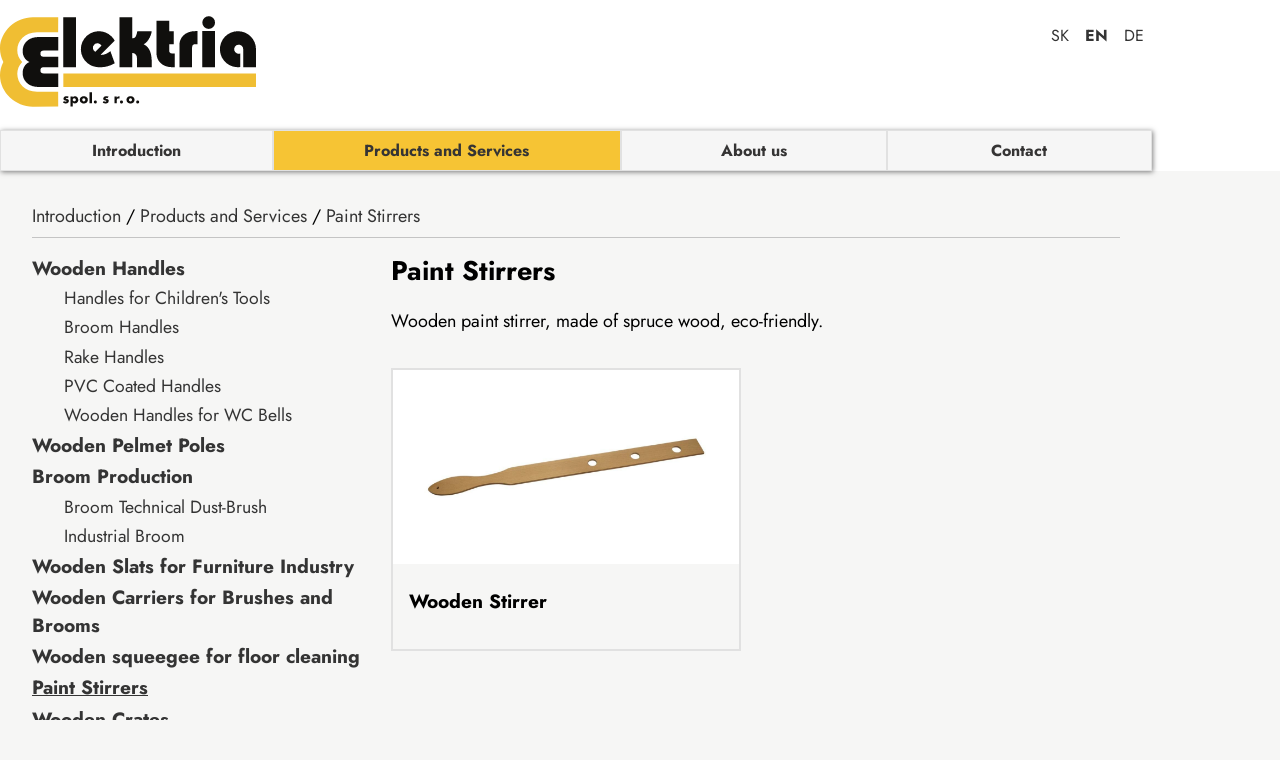

--- FILE ---
content_type: text/html; charset=UTF-8
request_url: https://www.elektria-sk.eu/en/products-and-services/paint-stirrers
body_size: 10646
content:
<!DOCTYPE html>
<html lang="en">
  <!--Head data -->
    <head>
  <!-- META -->
  <meta charset="UTF-8">
    <meta name="viewport" content="width=device-width, initial-scale=1.0">
  <meta http-equiv="X-UA-Compatible" content="ie=edge">
  <title>Paint Stirrers - ELEKTRIA</title>
  <link rel="canonical" href="https://www.elektria-sk.eu/en/products-and-services/paint-stirrers" >
  <!-- LANGUAGE HREFS -->
  <link rel="alternate" hreflang="sk" href="https://www.elektria-sk.eu/vyrobky-a-sluzby/miesadla-na-farby"><link rel="alternate" hreflang="en" href="https://www.elektria-sk.eu/en/products-and-services/paint-stirrers"><link rel="alternate" hreflang="de" href="https://www.elektria-sk.eu/de/produkte-und-dienstleistungen/holzruhrer"><link rel="alternate" hreflang="x-default" href="https://www.elektria-sk.eu/vyrobky-a-sluzby/miesadla-na-farby" >  <!-- ICONS --> 
  <link rel="apple-touch-icon" sizes="180x180" href="https://www.elektria-sk.eu/assets/favicon/apple-touch-icon.png">
  <link rel="icon" type="image/png" sizes="32x32" href="https://www.elektria-sk.eu/assets/favicon/favicon-32x32.png">
  <link rel="icon" type="image/png" sizes="16x16" href="https://www.elektria-sk.eu/assets/favicon/favicon-16x16.png">
  <!-- Style -->
  <link rel="stylesheet" href="https://www.elektria-sk.eu/style/style.css">
  

  

</head>

  <!-- Body data -->
  <body>
    <!--Header -->
      

    <header class="top-header">
    <div class="wrapper wrapper-header">
      <div class="top-header__content">
        <!-- Logo -->
        <a href="https://www.elektria-sk.eu/en/">
          <img src="https://www.elektria-sk.eu/assets/images/logo/elektria_logo.svg"  alt="Elektria logo" width="256" height="91">        </a>
        <!-- Language selector -->
        <div class="lang-navigation">
          <nav aria-label="Language">
            <ul>
              <li><a  href="https://www.elektria-sk.eu/vyrobky-a-sluzby/miesadla-na-farby">sk</a></li><li><a style="font-weight:700" href="https://www.elektria-sk.eu/en/products-and-services/paint-stirrers">en</a></li><li><a  href="https://www.elektria-sk.eu/de/produkte-und-dienstleistungen/holzruhrer">de</a></li>            </ul>
          </nav>
          <!-- Contact button 
          <div class="header-contact-links">
            <a href="#" class="button-yellow">Contact</a>
          </div>-->
        </div>
      </div>
      <!-- Main Menu -->
      <nav class="main-nav shadow-mild" aria-label="Primary">
        <ul><li ><a href="https://www.elektria-sk.eu/en/">Introduction</a></li><li class="active"><a href="https://www.elektria-sk.eu/en/products-and-services/">Products and Services</a></li><li ><a href="https://www.elektria-sk.eu/en/about-us/">About us</a></li><li ><a href="https://www.elektria-sk.eu/en/contact/">Contact</a></li></ul>      </nav>

    </div>
  </header>



    <!--Main -->
    <main class="wrapper ">
        <aside class="products_breadcrumbs"><ul><li><a href="https://www.elektria-sk.eu/en/">Introduction</a></li><li><a href="https://www.elektria-sk.eu/en/products-and-services/">Products and Services</a></li><li><a href="https://www.elektria-sk.eu/en/products-and-services/paint-stirrers/">Paint Stirrers</a></li></ul></aside><hr class="breadcrumbs-hr">        
        <div class="products__content products_subcategory">
          <nav class="left-menu" aria-label="side"><ul itemscope itemtype="https://schema.org/BreadcrumbList"><li itemprop="itemListElement" itemscope itemtype="https://schema.org/ListItem"><a itemprop="item" href="https://www.elektria-sk.eu/en/products-and-services/wooden-handles/"><span itemprop="name">Wooden Handles</span></a><meta itemprop="position" content="2" ></li><li><ul><li itemprop="itemListElement" itemscope itemtype="https://schema.org/ListItem"><a itemprop="item" href="https://www.elektria-sk.eu/en/products-and-services/handles-for-childrens-toys/" ><span itemprop="name">Handles for Children's Tools</span></a><meta itemprop="position" content="2" ></li><li itemprop="itemListElement" itemscope itemtype="https://schema.org/ListItem"><a itemprop="item" href="https://www.elektria-sk.eu/en/products-and-services/broom-handles/" ><span itemprop="name">Broom Handles</span></a><meta itemprop="position" content="2" ></li><li itemprop="itemListElement" itemscope itemtype="https://schema.org/ListItem"><a itemprop="item" href="https://www.elektria-sk.eu/en/products-and-services/rake-handles/" ><span itemprop="name">Rake Handles</span></a><meta itemprop="position" content="2" ></li><li itemprop="itemListElement" itemscope itemtype="https://schema.org/ListItem"><a itemprop="item" href="https://www.elektria-sk.eu/en/products-and-services/pvc-coated-handles/" ><span itemprop="name">PVC Coated Handles</span></a><meta itemprop="position" content="2" ></li><li itemprop="itemListElement" itemscope itemtype="https://schema.org/ListItem"><a itemprop="item" href="https://www.elektria-sk.eu/en/products-and-services/wooden-handles-for-wc-bells/" ><span itemprop="name">Wooden Handles for WC Bells</span></a><meta itemprop="position" content="2" ></li></ul></li><li itemprop="itemListElement" itemscope itemtype="https://schema.org/ListItem"><a itemprop="item" href="https://www.elektria-sk.eu/en/products-and-services/wooden-pelmet-poles/"><span itemprop="name">Wooden Pelmet Poles</span></a><meta itemprop="position" content="2" ></li><li itemprop="itemListElement" itemscope itemtype="https://schema.org/ListItem"><a itemprop="item" href="https://www.elektria-sk.eu/en/products-and-services/broom-production/"><span itemprop="name">Broom Production</span></a><meta itemprop="position" content="2" ></li><li><ul><li itemprop="itemListElement" itemscope itemtype="https://schema.org/ListItem"><a itemprop="item" href="https://www.elektria-sk.eu/en/products-and-services/broom-technical-dust-brush/" ><span itemprop="name">Broom Technical Dust-Brush</span></a><meta itemprop="position" content="2" ></li><li itemprop="itemListElement" itemscope itemtype="https://schema.org/ListItem"><a itemprop="item" href="https://www.elektria-sk.eu/en/products-and-services/industrial-broom/" ><span itemprop="name">Industrial Broom</span></a><meta itemprop="position" content="2" ></li></ul></li><li itemprop="itemListElement" itemscope itemtype="https://schema.org/ListItem"><a itemprop="item" href="https://www.elektria-sk.eu/en/products-and-services/wooden-slats-for-furniture-industry/"><span itemprop="name">Wooden Slats for Furniture Industry</span></a><meta itemprop="position" content="2" ></li><li itemprop="itemListElement" itemscope itemtype="https://schema.org/ListItem"><a itemprop="item" href="https://www.elektria-sk.eu/en/products-and-services/wooden-carriers-for-brushes-and-brooms/"><span itemprop="name">Wooden Carriers for Brushes and Brooms</span></a><meta itemprop="position" content="2" ></li><li itemprop="itemListElement" itemscope itemtype="https://schema.org/ListItem"><a itemprop="item" href="https://www.elektria-sk.eu/en/products-and-services/wooden-squeegee-for-floor-cleaning/"><span itemprop="name">Wooden squeegee for floor cleaning</span></a><meta itemprop="position" content="2" ></li><li itemprop="itemListElement" itemscope itemtype="https://schema.org/ListItem"><a itemprop="item" href="https://www.elektria-sk.eu/en/products-and-services/paint-stirrers/" class="active"><span itemprop="name">Paint Stirrers</span></a><meta itemprop="position" content="2" ></li><li itemprop="itemListElement" itemscope itemtype="https://schema.org/ListItem"><a itemprop="item" href="https://www.elektria-sk.eu/en/products-and-services/wooden-crates/"><span itemprop="name">Wooden Crates</span></a><meta itemprop="position" content="2" ></li><li itemprop="itemListElement" itemscope itemtype="https://schema.org/ListItem"><a itemprop="item" href="https://www.elektria-sk.eu/en/products-and-services/wood-for-heating/"><span itemprop="name">Wood for Heating</span></a><meta itemprop="position" content="2" ></li><li itemprop="itemListElement" itemscope itemtype="https://schema.org/ListItem"><a itemprop="item" href="https://www.elektria-sk.eu/en/products-and-services/sawdust-and-shavings/"><span itemprop="name">Sawdust and Shavings</span></a><meta itemprop="position" content="2" ></li></ul></nav>
          <section class="right-content">
            <h1>Paint Stirrers</h1>
            <p>Wooden paint stirrer, made of spruce wood, eco-friendly.</p><div class ="gallery"><div class="gallery-image"><a href="https://www.elektria-sk.eu/assets/images/drevena_stierka/drevene_miesadlo-enc.jpg" data-lightbox="gallery-1" data-title="Wooden Stirrer"> <img src="https://www.elektria-sk.eu/assets/images/drevena_stierka/drevene_miesadlo-enc.jpg" alt="Wooden Stirrer"></a><div class="gallery-image-desc"><h2>Wooden Stirrer</h2><p></p></div></div></div>            <hr>
          </section>
        </div>
    </main>
    <!-- Footer -->
    
<footer class="footer-section">
    <div class="wrapper footer-section__content">
        <div class="footer-section__content-logo">
            <img src="https://www.elektria-sk.eu/assets/images/logo/elektria_logo_white.svg" decoding="async" loading="lazy" alt="Elektria logo biele" width="200" height="71">            <p>ELEKTRIA - Production of wooden handles, poles and furniture components</p>
        </div>
        <section class="footer-section__content-contact">
            <h2>Contact</h2>
            <address>
                <p>Email:</p>
                <a href="mailto:elektria@elektria-sk.eu" target="_blank">elektria@elektria-sk.eu</a>
                <a href="mailto:elektria@px.psg.sk" target="_blank">elektria@px.psg.sk</a>
                <p>Phone</p>
                <a href="tel:+421905874181" target="_blank">+421 905 874 181</a>
            </address>
        </section>
        <section class="footer-section__content-links">
            <h2>Site links</h2>
            <nav aria-label="Site">
                <ul><li ><a href="https://www.elektria-sk.eu/en/">Introduction</a></li><li class="active"><a href="https://www.elektria-sk.eu/en/products-and-services/">Products and Services</a></li><li ><a href="https://www.elektria-sk.eu/en/about-us/">About us</a></li><li ><a href="https://www.elektria-sk.eu/en/contact/">Contact</a></li><li ><a href="https://www.elektria-sk.eu/assets/downloads/gdpr_web.pdf" target="_blank">GDPR</a></li></ul>            </nav>
        </section>
    </div>
</footer>

    <link href="https://www.elektria-sk.eu/assets/lightbox/css/lightbox.min.css" rel="stylesheet" >
    <script src="https://www.elektria-sk.eu/assets/lightbox/js/lightbox-plus-jquery.min.js"></script>
  </body>
</html>






--- FILE ---
content_type: text/css
request_url: https://www.elektria-sk.eu/style/style.css
body_size: 12536
content:
@font-face {
    font-family:  'Jost';
    font-weight: 400;
    src: url('fonts/jost-400-regular.woff2') format('woff2'),
        url('fonts/jost-400-regular.woff') format('woff');
    font-display: swap;
}

@font-face {
    font-family:  'Jost';
    font-weight: 700;
    src: url('fonts/jost-700-bold.woff2') format('woff2'),
        url('fonts/jost-700-bold.woff') format('woff');
    font-display: swap;
}

*, *::before, *::after {box-sizing: border-box;}

/* Global Tags */

body{
    font-family:  'Jost';
    font-weight: 400;
    margin: 0;
    font-size: 1.125rem;
    background-color: #f6f6f5;
}

a {
    text-decoration: none;
    color: #343434;
}

h1{
    font-weight: 700;
}

ul {
    list-style-type: none;
    margin: 0;
    padding: 0;
    display: flex;
}

.wrapper{
    max-width: 72rem;
    width:100%;
    margin-inline: auto;
    padding: 2rem;
}

.wrapper-header{
    padding: 0 2rem;
}

button{
    border: none;
    padding:0;margin:0;
    font-family:  'Jost';
}

.shadow-mild{
    -webkit-box-shadow: 1px 1px 5px 0px rgba(0,0,0,0.5);
    -moz-box-shadow: 1px 1px 5px 0px rgba(0,0,0,0.5);
    box-shadow: 1px 1px 5px 0px rgba(0,0,0,0.5);
}


/* Header */

.top-header{
    position: -webkit-sticky; /* for Safari */
    position: sticky;
    top:0;
    align-self: flex-start; 
    background-color: #fff;
}

.top-header__content{
    display: flex;
    justify-content: space-between;
    padding-top: 1rem;
    /*padding-bottom: 0.1rem;*/
}

.lang-navigation {
    display: flex;
    align-items:baseline;
    text-transform:uppercase;
}

.lang-navigation a{
    display: block;
    padding: 0.5rem;
    font-size:1rem;
}

.header-contact-links{
    margin-left: 1rem;
    font-weight: 700;
}

/* Navigation */

.main-nav {
    flex-basis: 100%;
    margin-top:1rem;
}

.main-nav ul{
    display: flex;
    flex-wrap: wrap;
    justify-content: space-evenly;
}
.main-nav li{
    flex:auto;
    min-width: 100px;
    border:#e1e1e1 solid 1px;
}
.main-nav li:first-child a{
    background-color: #f6f6f6;
}
.main-nav a{
    padding: 0.5rem;
    display: flex;
    align-items: center;
    justify-content: center;
    font-size: 1rem;
    font-weight: 700;
    background-color: #f6f6f6;
    height: 100%;
    color:#353434;
}
.main-nav ul .active, .active a{
    background-color: #f6c434;
}
.main-nav a:hover{
    background-color: #f6c434;
}
.nowrap {
    white-space: nowrap;
}

.mobile-primary-menu-header{
    display: none;
    font-size: 1rem;
    font-weight: 700;
    background-color: #f6f6f6;
    color:#353434;
    height: 3rem;
    align-items: center;
    justify-content: space-evenly;
    width: 100%;
    border:#e1e1e1 solid 1px;
}
/* Hero */

.hero-landing{
    height: auto;
    background-image: url("../assets/images/hero/hero_dark_2_1920.webp");
    background-size: cover;
    background-position:center;
    display:flex;
    align-items: baseline;
}
.hero-landing__content{
    color:white;
    display:flex;
    flex-direction: column;
    padding-top: 3rem;
    padding-bottom: 13rem;
    width:50%;
}
.hero-landing__content h1{
    text-transform: uppercase;
}
.hero-landing-button{
    font-weight: 700;
    display:flex;
    margin-top: 3rem;
    gap:2rem;
    flex-wrap: wrap;
}

.hero-landing-button a{
    display: flex;
    align-items: center;
    gap: 0.25rem;
}




/*Hero Box */

.hero-box__content{
    display: flex;
    justify-content: space-between;
    gap: 2rem;
    padding-top:2rem;
}

.hero-box-above-fold{
    margin-top: -10rem;
}

.hero-box{
    display: flex;
    flex-direction: column;
    background-color: white;
    width:100%;
}
.hero-box img{
    width: 100%;
    height: auto;
 }

.hero-box picture{
   display: flex;
   background-color: #f6c434;
   padding-top: 2px;
}

.hero-box-description{
    padding:1rem 1rem;
    display: flex;
    flex-direction: column;
    justify-content:baseline;
    height: 100%;
}
.hero-box-description h2{
    margin:0;
}
.hero-box-description h3{
    margin:0;
}
.hero-box-links{
    font-size: 1rem;
    font-weight: 700;
    display: flex;
    flex-direction: column;
    text-align: center;
    gap:0.5rem;
    margin-top: auto;
    
}

/* Main Content */



.section-gray{
    background-color: #ededed;
}

.section-box-container{
    display: flex;
    
}

.section-box-info-header{
    display: flex;
    gap:1rem;
    justify-content: space-between;
    flex-wrap: wrap;
}

.section-box-info-header > *{
    margin:0;
    min-width: 400px;
}

.section-box-info-header h2{
    flex:1;
}

.section-box-info-desc{
    display: flex;
    flex:2;
    background-color: #595a5a;
    color: #fff;
    justify-content: space-evenly;
    align-items:flex-start;
    padding: 1rem 1rem 1rem 0;
}
.section-box-info-desc > * {
    margin:0;
}
.section-box-info-desc img{
    margin:0;
    margin: 0 1rem;
}

/* Map content */
.section-local-map{
    height: auto;
    background-image: url("../assets/images/contact_map/contact_map_1920.webp");
    background-size: cover;
    background-position:center;
}

.local-map__content {
    padding-top:2rem;
    padding-bottom: 2rem;
    color: #f6f6f5;
    display: flex;
    justify-content: space-between;
    align-items: center;
    flex-wrap: wrap;
}
.local-map__content h2{
    text-transform: uppercase;
    margin: 1rem 0;
}
.local-map__content p{
    margin: 1rem 0;
}

.local-map__content a{
    display: flex;
    align-items: center;
    font-size: 1.5rem;
}
.local-map__content img{
    margin:0.2rem;
}

/* About us */
.aboutus__content{
    display: flex;
    justify-content: space-evenly;
    align-items: center;
}
.aboutus__content h2{
    font-size: 1.2rem;
    margin:0;
}


.aboutus__text__inside{
    display: flex;
    flex-direction: column;
    gap:2rem;
    line-height: 2rem;
}

.aboutus__nth1{
    padding: 1rem 2rem 2rem 0rem;
}

.aboutus__nth2{
    padding: 2rem 0rem 2rem 2rem;
}


.aboutus__content a > *{
    display: flex;
}

.aboutus__text p{
    margin:0;
}
.aboutus__text ul{
    display: flex;
    flex-direction: column;
    gap: 0.5rem;
}

.aboutus__text li::before{
    content: "- ";
}


.aboutus__content > *{
    flex: 1;
}
.aboutus__content img{
    width:100%;
    height: auto;
}




/*Products*/
.products__content{
    display: flex;
    justify-content: space-evenly;
    gap: 2rem;
}

.products_breadcrumbs{
    display: flex;
    flex-direction: column;
}

.products_breadcrumbs ul{
    display: flex;
    flex-wrap: wrap;
}

.products_h1{
    margin: 0;
}

.products_breadcrumbs li::after{
    content: "\00a0/\00a0";
}
.products_breadcrumbs li:last-child::after{
    content: "";
}


.right-content h1{
    margin: 0.8rem 0;
}
.right-content{
    flex:1;
    min-width: 67%;
}

.right-content .gallery{
    display: flex;
    flex-wrap: wrap;
    gap:1rem;
    padding: 1rem 0;
}

.right-content hr{
    display: none;
    border:none;
    border-top: 1px solid #c4c4c4;
}

.breadcrumbs-hr{
    border:none;
    border-top: 1px solid #c4c4c4;
    margin:0;
    margin-top: 0.5rem;
}

.right-content .gallery-image{
    border: #e1e1e1 solid 2px;
    display: flex;
    flex-direction: column;
    max-width: 229px;
}
.right-content .gallery-image-desc{
    padding: 1rem;
}
.right-content .gallery-image h2{
    margin:0;
    font-size: 1.2rem;
}
.right-content .gallery-image p{
    margin-bottom:0;
}

.right-content .gallery img{
    width: 100%;
}

.right-content .table-data{
    display: flex;
    gap:2rem;
    flex-wrap: wrap;
    font-size: 1.0rem;
}
.right-content .table-column{
    display: flex;
    flex-direction: column;
}
.right-content .table-column p{
    margin:0;
}

.right-content .header{
    font-weight: 700;
    font-size: 1.2rem;
}

.left-menu{
    padding: 1rem 0;
}
.left-menu .active{
    text-decoration: underline;
}

.left-menu ul li{
    padding-bottom: 0.2rem;
}
.left-menu ul li:last-child{
    padding-bottom: 0rem;
}


.left-menu a:hover{
    text-decoration: underline;
}

.left-menu ul{
    display: flex;
    flex-direction: column;
    font-size: 1.2rem;
    font-weight: 700;
    
}
.left-menu ul ul{
    padding-left: 2rem;
    font-size: 1.1rem;
    font-weight: 400;
}

/* Contact */

.contact-section__content{
    display: flex;
    color: #f6f6f6;
    min-height: calc(100vh - 171px);
    flex-direction: column;
    font-style: normal;
    align-items: baseline;
}
.contact-section{
    display: flex;
    width: 100%;
    padding: 2rem 0;
    flex-wrap: wrap;
    justify-content: space-between;
}
.email__content{
    display: flex;
    flex-direction: column;
}

.contact-section__content a{
    color: #ededed ;
}
.contact-section__content h1{
    margin: 0;
}

.contact-section__content address{
    display: flex;
    flex-direction: row;
    gap: 2rem;
    font-style: normal;
}

.contact-section__content address p{
    margin:0.87rem 0;
    font-size: 1.2rem;
    font-weight: 700;
}
.map{
    width: 100%;
}
.map iframe{
    width: 100%;
    height: calc(100vh - 500px);;
}


/* Footer */

.footer-section{
    height: auto;
    background-image: url("../assets/images/sidlo_firmy/sidlo_firmy_973.webp");
    background-size: cover;
    background-position:center;
}

.footer-section__content{
    display: flex;
    padding-top:1rem;
    padding-bottom: 4rem;
    justify-content:space-between;
    color: #f6f6f6;
    flex-wrap: wrap;
}


.footer-section__content-contact{
    display: flex;
    flex-direction: column;
}
.footer-section__content-contact address {
    display: flex;
    flex-direction: column;
    font-style: normal;
}

.footer-section__content-contact a{
    color: #f6f6f6;
    padding: 0.5rem;
}

.footer-section__content h2
{
    margin:0;
    font-size: 1.5rem;
}

.footer-section__content-contact p
{
    margin-top: 1rem;
    margin-bottom:0rem;
    font-size: 1.2rem;
    font-weight: 700;
}
.footer-section__content-links ul{
    display: flex;
    flex-direction: column;
}



.footer-section__content-links li{
    padding-bottom: 0.5rem;
}

.footer-section__content-links a{
    color: #f6f6f5;
    display: block;
}
.footer-section__content-links nav{
    padding-top:1em;
}
.footer-section__content-links .active a{
    background-color: transparent;
    font-weight: 700;
}



/* Buttons */

.button-yellow-light-white{
    font-size: 1rem;
    color: #f6f6f6;
    padding: 1rem;
    border: 1px solid #f6c434;
}
.button-yellow-light-white:hover{
    color: #353434;
    background-color: #f6c434;
}

.button-yellow-small-light {
    color: #343434;
    padding:0.5rem;
    background-color: #fff;
    border: 2px solid #f6c434;
}
.button-yellow-small-light:hover {
    background-color: #f6c434;
}

.button-yellow {
    padding:1rem;
    background-color: #f6c434;
}

.button-yellow:hover {
    text-decoration:underline;
}

@media (max-width: 1280px) {
    .hero-landing__content{
        width: 80%;
        padding-left: 3rem;
        padding-top: 2rem;
    }
    .hero-box__content{
        justify-content: space-around;
        
    }
    .wrapper-header{
        padding: 0;
    }

    .right-content .gallery-image{
        max-width: 350px;
    }

    

}

@media (max-width: 715px) {
    
    .hero-box__content{
        flex-wrap: wrap;
    }
    .right-content .gallery-image{
        max-width: 100%;
    }

    .right-content hr{
        display:block;
    }
    

    .left-menu{
        padding-top:0;
    }

    .products__content{
        display: flex;
        flex-direction: column;
        gap:0;
    }
    .products_subcategory{
        flex-direction: column-reverse;
    }

    .aboutus__content{
        flex-direction: column;
        align-items:start;
    }

    .aboutus__content:nth-child(2){
        flex-flow: column-reverse;
        
    }

    .aboutus__nth1{
        padding:2rem 0;
    }
    .aboutus__nth2{
        padding:2rem 0;
    }

    
}

@media (max-width: 480px) {

    .main-nav{
        margin-top: 0.5rem;
    }

    

    .top-header__content{
        justify-content:space-between;
        padding:1rem 1rem 0 1rem;
    }

    .hero-landing__content{
        padding-left: 0rem;
        padding-top: 1rem;
        max-width: 310px;
        margin-inline:auto;
    }

    .section-box-info-header{
        gap: 0.5rem;
    }
    .section-box-info-header > *{
        min-width: 100%;
    }

    .footer-section__content{
        max-width: 400px;
    }


}

@media (max-width: 400px) {
    .top-header__content{
        justify-content:space-between;
        padding:0.5rem 0.5rem 0 0.5rem;
    }

    .top-header__content img{
        max-width: 200px;
    }


}





--- FILE ---
content_type: image/svg+xml
request_url: https://www.elektria-sk.eu/assets/images/logo/elektria_logo.svg
body_size: 4725
content:
<svg xmlns="http://www.w3.org/2000/svg" viewBox="0 0 489.4 173.1"><path d="M623.4 805.3h210.9v195H554.8c-273.6 0-285.2-302.9-130.5-358.3-154.7-55.5-143.1-358.4 130.5-358.4h279.5v195h-211a44 44 0 0 0 0 88h211v150.7h-211a44 44 0 1 0 0 88" style="fill:#100f0d;fill-opacity:1;fill-rule:evenodd;stroke:none" transform="matrix(.13333 0 0 -.13333 0 173.1)"/><path d="M535 215.1C271.2 212.4 166.1 487.6 318 642c-151.9 154.3-46.8 429.5 217 426.8l298.8-1 1 216.1H474.1c-316.3 2.9-587.7-326.4-426-642C-113.5 326.5 157.9-2.8 474.2 0l360.5 3-.9 213-298.8-.9" style="fill:#f0be33;fill-opacity:1;fill-rule:evenodd;stroke:none" transform="matrix(.13333 0 0 -.13333 0 173.1)"/><path d="M908.2 566.5V1284h182.4V566.5H908.2m1992.8 0v518.6h182.4V566.5H2901m-431.2 197.4a44 44 0 0 0-44 43.8v89.2h64.3v186.7h-64.3V1234h-182.4V764c1.6-96.2 72.2-197.4 230.4-197.4h30.4V764h-34.4M1455.1 876.2l-88.7-88.7a65.5 65.5 0 1 0 88.7 88.7zm144.6 132a258.2 258.2 0 1 1-303.9-410.7C1397 546 1540 560 1645.2 623.8l-62.4 173.4c-39.2-29-86.4-59.2-139.5-52.3l202 201.9a258.2 258.2 0 0 1-45.5 61.3m458.9-110.9c51 14.8 111 117.7 116.4 186.8H1969l-7.7-34.2c-12.9-51.3-28.6-67.4-65.9-67.4v301.5h-182V566.5h182.5v205.3a67.4 67.4 0 0 0 67.4-67.4V566.5h211.3c0 94.3 16.2 268.3-115.8 330.7m695.8-44.3a44 44 0 0 0 44 44h34.4V1085h-30.4c-158.2 0-228.8-101.2-230.4-197.3V566.5h182.4V853m328.8 354.4a91.2 91.2 0 1 1-182.4 0 91.2 91.2 0 0 1 182.4 0" style="fill:#100f0d;fill-opacity:1;fill-rule:evenodd;stroke:none" transform="matrix(.13333 0 0 -.13333 0 173.1)"/><path d="M908.2 283.6h2762.3v195H908.1v-195" style="fill:#f0be33;fill-opacity:1;fill-rule:evenodd;stroke:none" transform="matrix(.13333 0 0 -.13333 0 173.1)"/><path d="M3412.3 1083.7a258.2 258.2 0 1 1 33.1-514.1v195a65 65 0 1 0 42.3 60.9v-247l.3.1v-11.3h182.4v258.2a258.2 258.2 0 0 1-258.2 258.2" style="fill:#100f0d;fill-opacity:1;fill-rule:evenodd;stroke:none" transform="matrix(.13333 0 0 -.13333 0 173.1)"/><path d="M973.4 122.9a40 40 0 0 1-18.6 5c-3.1 0-5.7-.7-7.6-2-2-1.2-3-3-3-5a7 7 0 0 1 .5-2.8c.3-.7 1-1.4 2.1-2a18 18 0 0 1 4.7-1.7l8.3-1.9a39.4 39.4 0 0 0 21.1-10.1c4.7-4.9 7-11 7-18.6A32.5 32.5 0 0 0 975 57c-4-3-8.8-5.4-14.5-7.1a61.7 61.7 0 0 0-18.7-2.6 76 76 0 0 0-38.7 11.1l12.4 24.2a48.8 48.8 0 0 1 27.2-9.8c3.2 0 5.8.7 7.8 2 2 1.5 3 3.2 3 5.4 0 1.2-.1 2.3-.5 3.1a5 5 0 0 1-2 2.3 16 16 0 0 1-4.4 1.9l-7.6 1.8a43.6 43.6 0 0 0-22.2 9.5c-4.3 4.2-6.4 10-6.4 17.5 0 5.4 1 10.3 3 14.6 2 4.4 5 8 8.7 11 3.8 3.1 8.4 5.5 13.7 7a60.8 60.8 0 0 0 18 2.5c10.6 0 21-2 31.1-6.2l-11.5-22.3M1087.3 99c0 3.1-.5 6-1.6 8.7-1 2.7-2.6 5-4.6 7a21.7 21.7 0 0 1-24.4 5c-2.6-1.1-5-2.7-6.9-4.7-2-2-3.5-4.4-4.7-7.1a21.5 21.5 0 0 1 11.7-28.7 21.4 21.4 0 0 1 24 4.6c2 2 3.5 4.3 4.7 7a20 20 0 0 1 1.8 8.3zm-43-96.5H1010v145.4h34.2V137a36 36 0 0 0 30 13.8c6.8 0 13.3-1.4 19.3-4a49 49 0 0 0 25.9-27.6 55 55 0 0 0-10.2-56.5 47.2 47.2 0 0 0-34.7-15 40.4 40.4 0 0 0-30.3 12.5V2.5m135.4 97.3a23.5 23.5 0 0 1 6.5-16 22.2 22.2 0 0 1 36 24.5 24 24 0 0 1-4.8 7 23 23 0 0 1-7 4.8 22.1 22.1 0 0 1-29-11.7 20.2 20.2 0 0 1-1.7-8.6zm-36.1.4a47.2 47.2 0 0 0 16.4 36.4 57.6 57.6 0 0 0 18.4 10.9 68.4 68.4 0 0 0 46.5 0 57.3 57.3 0 0 0 18.6-10.7 48.2 48.2 0 0 0 16.5-37.5 49.4 49.4 0 0 0-16.6-37.5 54.8 54.8 0 0 0-18.6-10.7 72 72 0 0 0-46.6 0 50.2 50.2 0 0 0-34.6 49.1m175 107.6v-157h-34.2v157h34.2M1345 69a22 22 0 1 0 44.2 0 22.1 22.1 0 1 0-44.2 0m199.2 53.9a40 40 0 0 1-18.5 5c-3.2 0-5.7-.7-7.7-2-2-1.2-3-3-3-5 0-1.2.2-2.1.6-2.8.3-.7 1-1.4 2-2a18 18 0 0 1 4.7-1.7l8.3-1.9a39.4 39.4 0 0 0 21.2-10.1 26 26 0 0 0 7-18.6 32.5 32.5 0 0 0-12.9-26.8 45 45 0 0 0-14.6-7.1 61.3 61.3 0 0 0-18.7-2.6 76 76 0 0 0-38.7 11.1l12.4 24.2a48.8 48.8 0 0 1 27.3-9.8c3.1 0 5.7.7 7.7 2 2 1.5 3 3.2 3 5.4a9 9 0 0 1-.4 3.1 6 6 0 0 1-2 2.3 16 16 0 0 1-4.5 1.9l-7.6 1.8a43.6 43.6 0 0 0-22.2 9.5c-4.3 4.2-6.4 10-6.4 17.5 0 5.4 1 10.3 3 14.6 2 4.4 5 8 8.8 11 3.7 3.1 8.3 5.5 13.7 7a60.8 60.8 0 0 0 17.8 2.5c10.7 0 21.1-2 31.2-6.2l-11.5-22.3m96.2 25h34.2v-16a36 36 0 0 0 32 18h2.9l3.7-.3v-32.7a32.5 32.5 0 0 1-14.8 3.3c-8 0-13.9-2.3-17.8-7-4-4.8-6-11.7-6-20.7V50.9h-34.2v97m79.2-78.9a22 22 0 0 0 22.1 22.1 22 22 0 0 0 20.4-30.7 21.9 21.9 0 0 0-20.4-13.5 22 22 0 0 0-22.1 22.1M1849 99.8a23.5 23.5 0 0 1 6.5-16 22 22 0 0 1 24.2-4.7 18 18 0 0 1 7 4.7 21.4 21.4 0 0 1 4.7 24.5 24 24 0 0 1-4.6 7 22.1 22.1 0 0 1-36-7 20.4 20.4 0 0 1-1.7-8.5zm-36 .4a47.2 47.2 0 0 0 16.4 36.4 57.6 57.6 0 0 0 18.4 10.9 68.4 68.4 0 0 0 46.5 0 57.2 57.2 0 0 0 18.6-10.7 48.2 48.2 0 0 0 16.5-37.5 49.4 49.4 0 0 0-16.6-37.5A54.6 54.6 0 0 0 1894 51a71 71 0 0 0-23.5-3.8 68 68 0 0 0-23 3.8 50 50 0 0 0-34.6 49.1M1952 69a22 22 0 0 0 22.2 22.1 22 22 0 0 0 22.1-22 22.1 22.1 0 1 0-44.2 0" style="fill:#100f0d;fill-opacity:1;fill-rule:nonzero;stroke:none" transform="matrix(.13333 0 0 -.13333 0 173.1)"/></svg>

--- FILE ---
content_type: image/svg+xml
request_url: https://www.elektria-sk.eu/assets/images/logo/elektria_logo_white.svg
body_size: 2893
content:
<svg xmlns="http://www.w3.org/2000/svg" width="489.4" height="173.1"><path d="M623 805h211v195H555c-274 0-285-303-131-358-154-56-143-358 131-358h279v195H623a44 44 0 0 0 0 88h211v150H623a44 44 0 1 0 0 88" style="fill:#fff;fill-opacity:1;fill-rule:evenodd;stroke:none" transform="matrix(.133 0 0 -.133 0 173)"/><path d="M535 215c-264-3-369 273-217 427-152 154-47 430 217 427l299-1 1 216H474c-316 3-588-326-426-642C-114 326 158-3 474 0l361 3-1 213-299-1M908 567v717h183V567H908M2901 567v518h182V567h-182M2470 764c-24 0-44 19-44 44v89h64v187h-64v150h-183V764c2-96 73-197 231-197h30v197h-34M1455 876l-89-88a66 66 0 1 0 89 88zm145 132a258 258 0 1 1-304-411c101-51 244-37 349 27l-62 173c-39-29-87-59-140-52l202 202c-12 22-27 43-45 61M2059 897c51 15 111 118 116 187h-206l-8-34c-13-51-28-68-66-68v302h-182V567h183v205c37 0 67-30 67-68V567h212c0 94 16 268-116 330M2755 853c0 24 19 44 44 44h34v188h-30c-159 0-229-101-231-197V567h183v286M3083 1207a91 91 0 1 1-182 0 91 91 0 0 1 182 0M908 284h2762v195H908V284M3412 1084a258 258 0 1 1 33-514v195a65 65 0 0 0-87 61 65 65 0 1 0 130 0V567h182v259c0 142-115 258-258 258" style="fill:#fff;fill-opacity:1;fill-rule:evenodd;stroke:none" transform="matrix(.133 0 0 -.133 0 173)"/><path d="M973 123c-6 3-12 5-18 5l-8-2c-2-1-3-3-3-5l1-3 2-2 5-2 8-1c9-2 16-6 21-11 5-4 7-11 7-18 0-6-1-11-3-16l-10-11-14-7c-6-2-12-3-19-3-13 0-26 4-39 11l13 25c9-7 18-10 27-10 3 0 5 0 7 2 3 1 4 3 4 5l-1 3-2 3-4 1-8 2c-11 2-18 6-22 10s-7 10-7 17c0 6 1 11 3 15s5 8 9 11l14 7a81 81 0 0 0 49-4l-12-22M1087 99l-1 9-5 7-7 5a22 22 0 0 1-17 0l-7-5-5-7-2-9a21 21 0 0 1 14-20l8-2a21 21 0 0 1 16 7l5 7 1 8zm-43-96h-34v145h34v-11c8 9 18 14 30 14 7 0 13-1 19-4a49 49 0 0 0 26-28 55 55 0 0 0-10-56 47 47 0 0 0-35-15c-12 0-22 4-30 12V3M1180 100l1-9 5-7 7-5a22 22 0 0 1 29 29l-5 7-7 5a22 22 0 0 1-29-12l-1-8zm-37 0a47 47 0 0 0 17 37 67 67 0 0 0 42 15l23-4c7-3 13-7 18-11a48 48 0 0 0 17-38 49 49 0 0 0-17-37c-5-5-11-8-18-11a71 71 0 0 0-47 0c-7 3-13 6-18 11a50 50 0 0 0-17 38M1319 208V51h-35v157h34M1345 69a22 22 0 1 0 44 0 22 22 0 1 0-44 0M1544 123c-6 3-12 5-18 5l-8-2c-2-1-3-3-3-5l1-3 2-2 4-2 9-1c9-2 16-6 21-11 4-4 7-11 7-18 0-6-1-11-4-16-2-4-5-8-9-11s-9-5-15-7c-5-2-12-3-18-3-13 0-26 4-39 11l12 25c10-7 19-10 28-10 3 0 5 0 7 2 2 1 3 3 3 5v3l-2 3-5 1-7 2c-11 2-18 6-22 10-5 4-7 10-7 17 0 6 1 11 3 15s5 8 9 11l14 7a81 81 0 0 0 49-4l-12-22M1640 148h35v-16c3 6 8 10 13 13s12 5 19 5h6v-33c-4 2-9 3-15 3-8 0-13-2-17-7s-6-11-6-21V51h-35v97M1720 69a22 22 0 0 0 22 22 22 22 0 0 0 22-22 22 22 0 1 0-44 0M1849 100l2-9 5-7 7-5a22 22 0 0 1 17 0l7 5 4 7a21 21 0 0 1 0 17l-4 7-7 5a22 22 0 0 1-29-12l-2-8zm-36 0a47 47 0 0 0 16 37c6 4 12 8 19 10 7 3 15 4 23 4s16-1 23-3l19-11a48 48 0 0 0 16-38 49 49 0 0 0-16-37c-5-5-12-8-19-11a71 71 0 0 0-46 0 50 50 0 0 0-35 49M1952 69a22 22 0 1 0 44 0 22 22 0 1 0-44 0" style="fill:#fff;fill-opacity:1;fill-rule:nonzero;stroke:none" transform="matrix(.133 0 0 -.133 0 173)"/></svg>